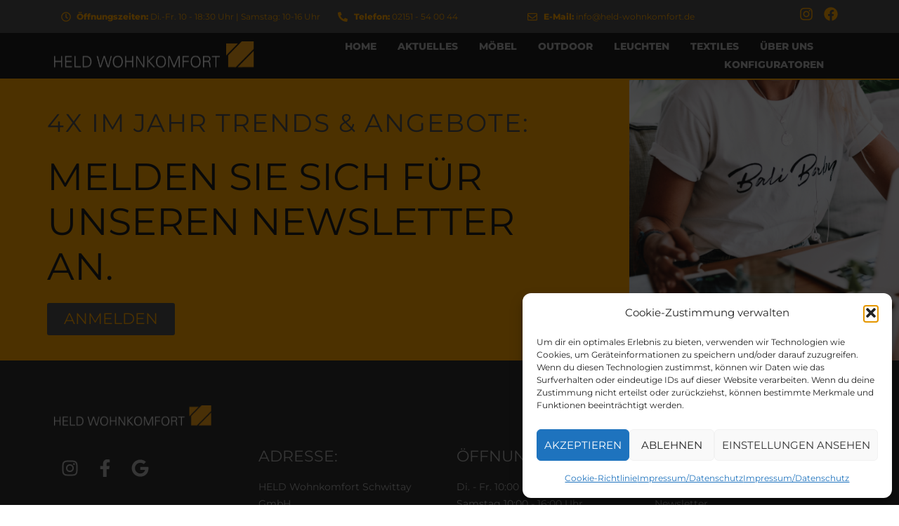

--- FILE ---
content_type: text/css
request_url: https://www.held-wohnkomfort.de/wp-content/uploads/elementor/css/post-311.css?ver=1767325339
body_size: 2737
content:
.elementor-kit-311{--e-global-color-primary:#FFA400;--e-global-color-secondary:#333333;--e-global-color-text:#3E3E3E;--e-global-color-accent:#47A7A6;--e-global-color-cae76af:#B5B5B5;--e-global-color-348b46b:#505050;--e-global-color-2396aa7:#303030;--e-global-color-03948dd:#1F1F1F;--e-global-color-617b1d17:#FFFFFF;--e-global-color-1edfdda:#6CB9B8;--e-global-color-1a0ed66f:#C8D2D7;--e-global-color-395b04f:#7F7F7F;--e-global-color-ce7da32:#00000080;--e-global-color-2546a28:#02010100;--e-global-typography-primary-font-family:"Montserrat";--e-global-typography-primary-font-size:28px;--e-global-typography-primary-font-weight:600;--e-global-typography-primary-text-transform:uppercase;--e-global-typography-primary-line-height:41px;--e-global-typography-primary-letter-spacing:1px;--e-global-typography-secondary-font-family:"Montserrat";--e-global-typography-secondary-font-size:36px;--e-global-typography-secondary-font-weight:400;--e-global-typography-secondary-text-transform:uppercase;--e-global-typography-secondary-line-height:49px;--e-global-typography-secondary-letter-spacing:2px;--e-global-typography-text-font-family:"Montserrat";--e-global-typography-text-font-size:14px;--e-global-typography-text-font-weight:400;--e-global-typography-text-text-transform:none;--e-global-typography-text-font-style:normal;--e-global-typography-text-line-height:24px;--e-global-typography-accent-font-family:"Montserrat";--e-global-typography-accent-font-size:12px;--e-global-typography-accent-font-weight:400;--e-global-typography-accent-text-transform:uppercase;--e-global-typography-accent-font-style:normal;--e-global-typography-accent-letter-spacing:0.5px;--e-global-typography-6fc81ff-font-family:"Montserrat";--e-global-typography-6fc81ff-font-size:54px;--e-global-typography-6fc81ff-font-weight:500;--e-global-typography-6fc81ff-text-transform:uppercase;--e-global-typography-6fc81ff-font-style:normal;--e-global-typography-6fc81ff-line-height:69px;--e-global-typography-6fc81ff-letter-spacing:2.4px;--e-global-typography-efb00b3-font-family:"Montserrat";--e-global-typography-efb00b3-font-size:14px;--e-global-typography-efb00b3-text-transform:capitalize;--e-global-typography-efb00b3-font-style:normal;--e-global-typography-efb00b3-line-height:24px;--e-global-typography-65290ab-font-family:"Montserrat";--e-global-typography-65290ab-font-size:18px;--e-global-typography-65290ab-font-weight:700;--e-global-typography-65290ab-text-transform:capitalize;--e-global-typography-65290ab-font-style:normal;--e-global-typography-65290ab-line-height:24px;--e-global-typography-09629db-font-family:"Montserrat";--e-global-typography-09629db-font-size:22px;--e-global-typography-09629db-font-weight:500;--e-global-typography-09629db-text-transform:uppercase;--e-global-typography-09629db-font-style:normal;--e-global-typography-09629db-line-height:22.8px;--e-global-typography-0d11bbe-font-family:"Montserrat";--e-global-typography-0d11bbe-font-size:12px;--e-global-typography-0d11bbe-font-weight:normal;--e-global-typography-0d11bbe-text-transform:none;--e-global-typography-0d11bbe-font-style:normal;--e-global-typography-0d11bbe-line-height:22px;--e-global-typography-0d11bbe-letter-spacing:0px;--e-global-typography-e11675c-font-family:"Montserrat";--e-global-typography-e11675c-font-size:70px;--e-global-typography-e11675c-font-weight:500;--e-global-typography-e11675c-text-transform:uppercase;--e-global-typography-e11675c-line-height:80px;--e-global-typography-3532d8e-font-family:"Montserrat";--e-global-typography-3532d8e-font-size:42px;--e-global-typography-3532d8e-font-weight:500;--e-global-typography-3532d8e-text-transform:uppercase;--e-global-typography-3532d8e-line-height:52px;--e-global-typography-5a45eff-font-family:"Montserrat";--e-global-typography-5a45eff-font-size:30px;--e-global-typography-5a45eff-font-weight:500;--e-global-typography-5a45eff-text-transform:uppercase;--e-global-typography-5a45eff-line-height:40px;--e-global-typography-1c2ef46-font-family:"Montserrat";--e-global-typography-1c2ef46-font-size:22px;--e-global-typography-1c2ef46-font-weight:700;--e-global-typography-1c2ef46-text-transform:uppercase;--e-global-typography-1c2ef46-line-height:32px;--e-global-typography-6667e12-font-family:"Montserrat";--e-global-typography-6667e12-font-size:20px;--e-global-typography-6667e12-font-weight:700;--e-global-typography-6667e12-text-transform:uppercase;--e-global-typography-6667e12-line-height:28px;--e-global-typography-afd1947-font-family:"Montserrat";--e-global-typography-afd1947-font-size:16px;--e-global-typography-afd1947-font-weight:700;--e-global-typography-afd1947-line-height:26px;--e-global-typography-b626f72-font-family:"Montserrat";--e-global-typography-b626f72-font-size:18px;--e-global-typography-b626f72-font-weight:300;--e-global-typography-b626f72-text-transform:none;--e-global-typography-b626f72-line-height:26px;color:var( --e-global-color-text );font-family:var( --e-global-typography-b626f72-font-family ), Sans-serif;font-size:var( --e-global-typography-b626f72-font-size );font-weight:var( --e-global-typography-b626f72-font-weight );text-transform:var( --e-global-typography-b626f72-text-transform );line-height:var( --e-global-typography-b626f72-line-height );}.elementor-kit-311 button,.elementor-kit-311 input[type="button"],.elementor-kit-311 input[type="submit"],.elementor-kit-311 .elementor-button{background-color:var( --e-global-color-348b46b );font-family:var( --e-global-typography-09629db-font-family ), Sans-serif;font-size:var( --e-global-typography-09629db-font-size );font-weight:var( --e-global-typography-09629db-font-weight );text-transform:var( --e-global-typography-09629db-text-transform );font-style:var( --e-global-typography-09629db-font-style );line-height:var( --e-global-typography-09629db-line-height );color:var( --e-global-color-primary );}.elementor-kit-311 button:hover,.elementor-kit-311 button:focus,.elementor-kit-311 input[type="button"]:hover,.elementor-kit-311 input[type="button"]:focus,.elementor-kit-311 input[type="submit"]:hover,.elementor-kit-311 input[type="submit"]:focus,.elementor-kit-311 .elementor-button:hover,.elementor-kit-311 .elementor-button:focus{background-color:var( --e-global-color-395b04f );color:var( --e-global-color-primary );}.elementor-kit-311 e-page-transition{background-color:#FFBC7D;}.elementor-kit-311 a{color:var( --e-global-color-primary );}.elementor-kit-311 h1{color:var( --e-global-color-cae76af );font-family:var( --e-global-typography-e11675c-font-family ), Sans-serif;font-size:var( --e-global-typography-e11675c-font-size );font-weight:var( --e-global-typography-e11675c-font-weight );text-transform:var( --e-global-typography-e11675c-text-transform );line-height:var( --e-global-typography-e11675c-line-height );}.elementor-kit-311 h2{color:var( --e-global-color-primary );font-family:var( --e-global-typography-3532d8e-font-family ), Sans-serif;font-size:var( --e-global-typography-3532d8e-font-size );font-weight:var( --e-global-typography-3532d8e-font-weight );text-transform:var( --e-global-typography-3532d8e-text-transform );line-height:var( --e-global-typography-3532d8e-line-height );}.elementor-kit-311 h3{color:var( --e-global-color-cae76af );font-family:var( --e-global-typography-5a45eff-font-family ), Sans-serif;font-size:var( --e-global-typography-5a45eff-font-size );font-weight:var( --e-global-typography-5a45eff-font-weight );text-transform:var( --e-global-typography-5a45eff-text-transform );line-height:var( --e-global-typography-5a45eff-line-height );}.elementor-kit-311 h4{color:var( --e-global-color-primary );font-family:var( --e-global-typography-1c2ef46-font-family ), Sans-serif;font-size:var( --e-global-typography-1c2ef46-font-size );font-weight:var( --e-global-typography-1c2ef46-font-weight );text-transform:var( --e-global-typography-1c2ef46-text-transform );line-height:var( --e-global-typography-1c2ef46-line-height );}.elementor-kit-311 h5{font-family:"Montserrat", Sans-serif;}.elementor-kit-311 h6{font-family:"Montserrat", Sans-serif;}.elementor-kit-311 label{text-transform:none;}.elementor-kit-311 input:not([type="button"]):not([type="submit"]),.elementor-kit-311 textarea,.elementor-kit-311 .elementor-field-textual{text-transform:none;transition:500ms;}.elementor-kit-311 input:focus:not([type="button"]):not([type="submit"]),.elementor-kit-311 textarea:focus,.elementor-kit-311 .elementor-field-textual:focus{border-style:solid;border-color:#47A7A6;}.elementor-section.elementor-section-boxed > .elementor-container{max-width:1140px;}.e-con{--container-max-width:1140px;}.elementor-widget:not(:last-child){margin-block-end:20px;}.elementor-element{--widgets-spacing:20px 20px;--widgets-spacing-row:20px;--widgets-spacing-column:20px;}{}h1.entry-title{display:var(--page-title-display);}.site-header .site-branding{flex-direction:column;align-items:stretch;}.site-header{padding-inline-end:0px;padding-inline-start:0px;}.site-footer .site-branding{flex-direction:column;align-items:stretch;}@media(max-width:1024px){.elementor-kit-311{--e-global-typography-primary-font-size:24px;--e-global-typography-primary-line-height:30px;--e-global-typography-secondary-font-size:32px;--e-global-typography-secondary-line-height:1.3em;--e-global-typography-text-font-size:13px;--e-global-typography-text-line-height:23px;--e-global-typography-6fc81ff-font-size:38px;--e-global-typography-6fc81ff-line-height:46px;--e-global-typography-6fc81ff-letter-spacing:2px;--e-global-typography-efb00b3-font-size:13px;--e-global-typography-efb00b3-line-height:23px;--e-global-typography-65290ab-font-size:16px;--e-global-typography-65290ab-line-height:23px;--e-global-typography-0d11bbe-font-size:11px;--e-global-typography-0d11bbe-line-height:20px;--e-global-typography-e11675c-font-size:50px;--e-global-typography-e11675c-line-height:60px;--e-global-typography-3532d8e-font-size:30px;--e-global-typography-3532d8e-line-height:40px;--e-global-typography-5a45eff-font-size:24px;--e-global-typography-5a45eff-line-height:34px;--e-global-typography-1c2ef46-font-size:20px;--e-global-typography-1c2ef46-line-height:30px;--e-global-typography-6667e12-font-size:18px;--e-global-typography-6667e12-line-height:28px;--e-global-typography-afd1947-font-size:15px;--e-global-typography-afd1947-line-height:25px;--e-global-typography-b626f72-font-size:16px;--e-global-typography-b626f72-line-height:26px;font-size:var( --e-global-typography-b626f72-font-size );line-height:var( --e-global-typography-b626f72-line-height );}.elementor-kit-311 h1{font-size:var( --e-global-typography-e11675c-font-size );line-height:var( --e-global-typography-e11675c-line-height );}.elementor-kit-311 h2{font-size:var( --e-global-typography-3532d8e-font-size );line-height:var( --e-global-typography-3532d8e-line-height );}.elementor-kit-311 h3{font-size:var( --e-global-typography-5a45eff-font-size );line-height:var( --e-global-typography-5a45eff-line-height );}.elementor-kit-311 h4{font-size:var( --e-global-typography-1c2ef46-font-size );line-height:var( --e-global-typography-1c2ef46-line-height );}.elementor-kit-311 button,.elementor-kit-311 input[type="button"],.elementor-kit-311 input[type="submit"],.elementor-kit-311 .elementor-button{font-size:var( --e-global-typography-09629db-font-size );line-height:var( --e-global-typography-09629db-line-height );}.elementor-section.elementor-section-boxed > .elementor-container{max-width:1024px;}.e-con{--container-max-width:1024px;}}@media(max-width:767px){.elementor-kit-311{--e-global-typography-secondary-font-size:26px;--e-global-typography-text-font-size:12px;--e-global-typography-text-line-height:22px;--e-global-typography-6fc81ff-font-size:32px;--e-global-typography-6fc81ff-line-height:38px;--e-global-typography-6fc81ff-letter-spacing:1.5px;--e-global-typography-efb00b3-font-size:12px;--e-global-typography-efb00b3-line-height:22px;--e-global-typography-65290ab-font-size:14px;--e-global-typography-65290ab-line-height:22px;--e-global-typography-e11675c-font-size:30px;--e-global-typography-e11675c-line-height:35px;--e-global-typography-3532d8e-font-size:20px;--e-global-typography-3532d8e-line-height:30px;--e-global-typography-5a45eff-font-size:18px;--e-global-typography-5a45eff-line-height:28px;--e-global-typography-1c2ef46-font-size:16px;--e-global-typography-1c2ef46-line-height:26px;--e-global-typography-6667e12-font-size:16px;--e-global-typography-6667e12-line-height:26px;--e-global-typography-afd1947-font-size:14px;--e-global-typography-afd1947-line-height:24px;--e-global-typography-b626f72-font-size:15px;--e-global-typography-b626f72-line-height:22px;font-size:var( --e-global-typography-b626f72-font-size );line-height:var( --e-global-typography-b626f72-line-height );}.elementor-kit-311 h1{font-size:var( --e-global-typography-e11675c-font-size );line-height:var( --e-global-typography-e11675c-line-height );}.elementor-kit-311 h2{font-size:var( --e-global-typography-3532d8e-font-size );line-height:var( --e-global-typography-3532d8e-line-height );}.elementor-kit-311 h3{font-size:var( --e-global-typography-5a45eff-font-size );line-height:var( --e-global-typography-5a45eff-line-height );}.elementor-kit-311 h4{font-size:var( --e-global-typography-1c2ef46-font-size );line-height:var( --e-global-typography-1c2ef46-line-height );}.elementor-kit-311 button,.elementor-kit-311 input[type="button"],.elementor-kit-311 input[type="submit"],.elementor-kit-311 .elementor-button{font-size:var( --e-global-typography-09629db-font-size );line-height:var( --e-global-typography-09629db-line-height );}.elementor-section.elementor-section-boxed > .elementor-container{max-width:767px;}.e-con{--container-max-width:767px;}}/* Start Custom Fonts CSS */@font-face {
	font-family: 'Montserrat';
	font-style: normal;
	font-weight: normal;
	font-display: auto;
	src: url('https://www.held-wohnkomfort.de/wp-content/uploads/2023/01/montserrat-v25-latin-regular.eot');
	src: url('https://www.held-wohnkomfort.de/wp-content/uploads/2023/01/montserrat-v25-latin-regular.eot?#iefix') format('embedded-opentype'),
		url('https://www.held-wohnkomfort.de/wp-content/uploads/2023/01/montserrat-v25-latin-regular.woff2') format('woff2'),
		url('https://www.held-wohnkomfort.de/wp-content/uploads/2023/01/montserrat-v25-latin-regular.woff') format('woff'),
		url('https://www.held-wohnkomfort.de/wp-content/uploads/2023/01/montserrat-v25-latin-regular.ttf') format('truetype'),
		url('https://www.held-wohnkomfort.de/wp-content/uploads/2023/01/montserrat-v25-latin-regular.svg#Montserrat') format('svg');
}
@font-face {
	font-family: 'Montserrat';
	font-style: italic;
	font-weight: normal;
	font-display: auto;
	src: url('https://www.held-wohnkomfort.de/wp-content/uploads/2023/01/montserrat-v25-latin-italic.eot');
	src: url('https://www.held-wohnkomfort.de/wp-content/uploads/2023/01/montserrat-v25-latin-italic.eot?#iefix') format('embedded-opentype'),
		url('https://www.held-wohnkomfort.de/wp-content/uploads/2023/01/montserrat-v25-latin-italic.woff2') format('woff2'),
		url('https://www.held-wohnkomfort.de/wp-content/uploads/2023/01/montserrat-v25-latin-italic.woff') format('woff'),
		url('https://www.held-wohnkomfort.de/wp-content/uploads/2023/01/montserrat-v25-latin-italic.ttf') format('truetype'),
		url('https://www.held-wohnkomfort.de/wp-content/uploads/2023/01/montserrat-v25-latin-italic.svg#Montserrat') format('svg');
}
@font-face {
	font-family: 'Montserrat';
	font-style: normal;
	font-weight: 600;
	font-display: auto;
	src: url('https://www.held-wohnkomfort.de/wp-content/uploads/2023/01/montserrat-v25-latin-600.eot');
	src: url('https://www.held-wohnkomfort.de/wp-content/uploads/2023/01/montserrat-v25-latin-600.eot?#iefix') format('embedded-opentype'),
		url('https://www.held-wohnkomfort.de/wp-content/uploads/2023/01/montserrat-v25-latin-600.woff2') format('woff2'),
		url('https://www.held-wohnkomfort.de/wp-content/uploads/2023/01/montserrat-v25-latin-600.woff') format('woff'),
		url('https://www.held-wohnkomfort.de/wp-content/uploads/2023/01/montserrat-v25-latin-600.ttf') format('truetype'),
		url('https://www.held-wohnkomfort.de/wp-content/uploads/2023/01/montserrat-v25-latin-600.svg#Montserrat') format('svg');
}
@font-face {
	font-family: 'Montserrat';
	font-style: italic;
	font-weight: 600;
	font-display: auto;
	src: url('https://www.held-wohnkomfort.de/wp-content/uploads/2023/01/montserrat-v25-latin-600italic.eot');
	src: url('https://www.held-wohnkomfort.de/wp-content/uploads/2023/01/montserrat-v25-latin-600italic.eot?#iefix') format('embedded-opentype'),
		url('https://www.held-wohnkomfort.de/wp-content/uploads/2023/01/montserrat-v25-latin-600italic.woff2') format('woff2'),
		url('https://www.held-wohnkomfort.de/wp-content/uploads/2023/01/montserrat-v25-latin-600italic.woff') format('woff'),
		url('https://www.held-wohnkomfort.de/wp-content/uploads/2023/01/montserrat-v25-latin-600italic.ttf') format('truetype'),
		url('https://www.held-wohnkomfort.de/wp-content/uploads/2023/01/montserrat-v25-latin-600italic.svg#Montserrat') format('svg');
}
@font-face {
	font-family: 'Montserrat';
	font-style: normal;
	font-weight: 800;
	font-display: auto;
	src: url('https://www.held-wohnkomfort.de/wp-content/uploads/2023/01/montserrat-v25-latin-800.eot');
	src: url('https://www.held-wohnkomfort.de/wp-content/uploads/2023/01/montserrat-v25-latin-800.eot?#iefix') format('embedded-opentype'),
		url('https://www.held-wohnkomfort.de/wp-content/uploads/2023/01/montserrat-v25-latin-800.woff2') format('woff2'),
		url('https://www.held-wohnkomfort.de/wp-content/uploads/2023/01/montserrat-v25-latin-800.woff') format('woff'),
		url('https://www.held-wohnkomfort.de/wp-content/uploads/2023/01/montserrat-v25-latin-800.ttf') format('truetype'),
		url('https://www.held-wohnkomfort.de/wp-content/uploads/2023/01/montserrat-v25-latin-800.svg#Montserrat') format('svg');
}
/* End Custom Fonts CSS */

--- FILE ---
content_type: text/css
request_url: https://www.held-wohnkomfort.de/wp-content/uploads/elementor/css/post-331.css?ver=1767325339
body_size: 2467
content:
.elementor-331 .elementor-element.elementor-element-aeb76d8 > .elementor-container > .elementor-column > .elementor-widget-wrap{align-content:center;align-items:center;}.elementor-331 .elementor-element.elementor-element-aeb76d8:not(.elementor-motion-effects-element-type-background), .elementor-331 .elementor-element.elementor-element-aeb76d8 > .elementor-motion-effects-container > .elementor-motion-effects-layer{background-color:var( --e-global-color-348b46b );}.elementor-331 .elementor-element.elementor-element-aeb76d8 > .elementor-container{min-height:5vh;}.elementor-331 .elementor-element.elementor-element-aeb76d8{border-style:solid;border-width:0px 0px 0px 0px;border-color:var( --e-global-color-primary );transition:background 0.3s, border 0.3s, border-radius 0.3s, box-shadow 0.3s;padding:0% 6% 0% 6%;}.elementor-331 .elementor-element.elementor-element-aeb76d8, .elementor-331 .elementor-element.elementor-element-aeb76d8 > .elementor-background-overlay{border-radius:0px 0px 0px 0px;}.elementor-331 .elementor-element.elementor-element-aeb76d8 > .elementor-background-overlay{transition:background 0.3s, border-radius 0.3s, opacity 0.3s;}.elementor-331 .elementor-element.elementor-element-7d7e7a6 > .elementor-element-populated{padding:0px 0px 0px 0px;}.elementor-331 .elementor-element.elementor-element-49cfaa8 > .elementor-container > .elementor-column > .elementor-widget-wrap{align-content:center;align-items:center;}.elementor-331 .elementor-element.elementor-element-7d08eb6 .elementor-icon-list-icon i{color:var( --e-global-color-primary );transition:color 0.3s;}.elementor-331 .elementor-element.elementor-element-7d08eb6 .elementor-icon-list-icon svg{fill:var( --e-global-color-primary );transition:fill 0.3s;}.elementor-331 .elementor-element.elementor-element-7d08eb6{--e-icon-list-icon-size:14px;--icon-vertical-offset:0px;}.elementor-331 .elementor-element.elementor-element-7d08eb6 .elementor-icon-list-item > .elementor-icon-list-text, .elementor-331 .elementor-element.elementor-element-7d08eb6 .elementor-icon-list-item > a{font-family:"Montserrat", Sans-serif;font-size:12px;font-weight:400;text-transform:none;font-style:normal;line-height:14px;}.elementor-331 .elementor-element.elementor-element-7d08eb6 .elementor-icon-list-text{color:var( --e-global-color-primary );transition:color 0.3s;}.elementor-331 .elementor-element.elementor-element-707eea8 .elementor-icon-list-icon i{color:var( --e-global-color-primary );transition:color 0.3s;}.elementor-331 .elementor-element.elementor-element-707eea8 .elementor-icon-list-icon svg{fill:var( --e-global-color-primary );transition:fill 0.3s;}.elementor-331 .elementor-element.elementor-element-707eea8{--e-icon-list-icon-size:14px;--icon-vertical-offset:0px;}.elementor-331 .elementor-element.elementor-element-707eea8 .elementor-icon-list-item > .elementor-icon-list-text, .elementor-331 .elementor-element.elementor-element-707eea8 .elementor-icon-list-item > a{font-family:"Montserrat", Sans-serif;font-size:12px;font-weight:400;text-transform:none;font-style:normal;line-height:14px;}.elementor-331 .elementor-element.elementor-element-707eea8 .elementor-icon-list-text{color:var( --e-global-color-primary );transition:color 0.3s;}.elementor-331 .elementor-element.elementor-element-bb7a5c0 .elementor-icon-list-icon i{color:var( --e-global-color-primary );transition:color 0.3s;}.elementor-331 .elementor-element.elementor-element-bb7a5c0 .elementor-icon-list-icon svg{fill:var( --e-global-color-primary );transition:fill 0.3s;}.elementor-331 .elementor-element.elementor-element-bb7a5c0{--e-icon-list-icon-size:14px;--icon-vertical-offset:0px;}.elementor-331 .elementor-element.elementor-element-bb7a5c0 .elementor-icon-list-item > .elementor-icon-list-text, .elementor-331 .elementor-element.elementor-element-bb7a5c0 .elementor-icon-list-item > a{font-family:"Montserrat", Sans-serif;font-size:12px;font-weight:400;text-transform:none;font-style:normal;line-height:14px;}.elementor-331 .elementor-element.elementor-element-bb7a5c0 .elementor-icon-list-text{color:var( --e-global-color-primary );transition:color 0.3s;}.elementor-331 .elementor-element.elementor-element-2049a2e{--grid-template-columns:repeat(0, auto);--icon-size:20px;--grid-column-gap:10px;--grid-row-gap:0px;}.elementor-331 .elementor-element.elementor-element-2049a2e .elementor-widget-container{text-align:right;}.elementor-331 .elementor-element.elementor-element-2049a2e .elementor-social-icon{background-color:var( --e-global-color-2546a28 );--icon-padding:0em;}.elementor-331 .elementor-element.elementor-element-2049a2e .elementor-social-icon i{color:var( --e-global-color-primary );}.elementor-331 .elementor-element.elementor-element-2049a2e .elementor-social-icon svg{fill:var( --e-global-color-primary );}.elementor-331 .elementor-element.elementor-element-07eda95 > .elementor-container > .elementor-column > .elementor-widget-wrap{align-content:center;align-items:center;}.elementor-331 .elementor-element.elementor-element-07eda95:not(.elementor-motion-effects-element-type-background), .elementor-331 .elementor-element.elementor-element-07eda95 > .elementor-motion-effects-container > .elementor-motion-effects-layer{background-color:var( --e-global-color-03948dd );}.elementor-331 .elementor-element.elementor-element-07eda95 > .elementor-container{min-height:9vh;}.elementor-331 .elementor-element.elementor-element-07eda95{border-style:solid;border-width:0px 0px 2px 0px;border-color:var( --e-global-color-primary );transition:background 0.3s, border 0.3s, border-radius 0.3s, box-shadow 0.3s;padding:0% 6% 0% 6%;}.elementor-331 .elementor-element.elementor-element-07eda95, .elementor-331 .elementor-element.elementor-element-07eda95 > .elementor-background-overlay{border-radius:0px 0px 0px 0px;}.elementor-331 .elementor-element.elementor-element-07eda95 > .elementor-background-overlay{transition:background 0.3s, border-radius 0.3s, opacity 0.3s;}.elementor-331 .elementor-element.elementor-element-a8330f9{width:auto;max-width:auto;}.elementor-331 .elementor-element.elementor-element-a8330f9 img{width:300px;}.elementor-331 .elementor-element.elementor-element-7759d85.elementor-column > .elementor-widget-wrap{justify-content:flex-end;}.elementor-331 .elementor-element.elementor-element-22e7e46{width:auto;max-width:auto;--e-nav-menu-horizontal-menu-item-margin:calc( 30px / 2 );--nav-menu-icon-size:18px;}.elementor-331 .elementor-element.elementor-element-22e7e46 > .elementor-widget-container{padding:0px 30px 0px 0px;}.elementor-331 .elementor-element.elementor-element-22e7e46 .elementor-menu-toggle{margin-left:auto;background-color:var( --e-global-color-2546a28 );border-width:0px;}.elementor-331 .elementor-element.elementor-element-22e7e46 .elementor-nav-menu .elementor-item{font-family:"Montserrat", Sans-serif;font-size:14px;font-weight:700;text-transform:uppercase;font-style:normal;line-height:24px;}.elementor-331 .elementor-element.elementor-element-22e7e46 .elementor-nav-menu--main .elementor-item{color:var( --e-global-color-cae76af );fill:var( --e-global-color-cae76af );padding-left:0px;padding-right:0px;padding-top:1px;padding-bottom:1px;}.elementor-331 .elementor-element.elementor-element-22e7e46 .elementor-nav-menu--main .elementor-item:hover,
					.elementor-331 .elementor-element.elementor-element-22e7e46 .elementor-nav-menu--main .elementor-item.elementor-item-active,
					.elementor-331 .elementor-element.elementor-element-22e7e46 .elementor-nav-menu--main .elementor-item.highlighted,
					.elementor-331 .elementor-element.elementor-element-22e7e46 .elementor-nav-menu--main .elementor-item:focus{color:var( --e-global-color-primary );fill:var( --e-global-color-primary );}.elementor-331 .elementor-element.elementor-element-22e7e46 .elementor-nav-menu--main:not(.e--pointer-framed) .elementor-item:before,
					.elementor-331 .elementor-element.elementor-element-22e7e46 .elementor-nav-menu--main:not(.e--pointer-framed) .elementor-item:after{background-color:var( --e-global-color-primary );}.elementor-331 .elementor-element.elementor-element-22e7e46 .e--pointer-framed .elementor-item:before,
					.elementor-331 .elementor-element.elementor-element-22e7e46 .e--pointer-framed .elementor-item:after{border-color:var( --e-global-color-primary );}.elementor-331 .elementor-element.elementor-element-22e7e46 .elementor-nav-menu--main .elementor-item.elementor-item-active{color:var( --e-global-color-primary );}.elementor-331 .elementor-element.elementor-element-22e7e46 .elementor-nav-menu--main:not(.e--pointer-framed) .elementor-item.elementor-item-active:before,
					.elementor-331 .elementor-element.elementor-element-22e7e46 .elementor-nav-menu--main:not(.e--pointer-framed) .elementor-item.elementor-item-active:after{background-color:var( --e-global-color-primary );}.elementor-331 .elementor-element.elementor-element-22e7e46 .e--pointer-framed .elementor-item.elementor-item-active:before,
					.elementor-331 .elementor-element.elementor-element-22e7e46 .e--pointer-framed .elementor-item.elementor-item-active:after{border-color:var( --e-global-color-primary );}.elementor-331 .elementor-element.elementor-element-22e7e46 .e--pointer-framed .elementor-item:before{border-width:1px;}.elementor-331 .elementor-element.elementor-element-22e7e46 .e--pointer-framed.e--animation-draw .elementor-item:before{border-width:0 0 1px 1px;}.elementor-331 .elementor-element.elementor-element-22e7e46 .e--pointer-framed.e--animation-draw .elementor-item:after{border-width:1px 1px 0 0;}.elementor-331 .elementor-element.elementor-element-22e7e46 .e--pointer-framed.e--animation-corners .elementor-item:before{border-width:1px 0 0 1px;}.elementor-331 .elementor-element.elementor-element-22e7e46 .e--pointer-framed.e--animation-corners .elementor-item:after{border-width:0 1px 1px 0;}.elementor-331 .elementor-element.elementor-element-22e7e46 .e--pointer-underline .elementor-item:after,
					 .elementor-331 .elementor-element.elementor-element-22e7e46 .e--pointer-overline .elementor-item:before,
					 .elementor-331 .elementor-element.elementor-element-22e7e46 .e--pointer-double-line .elementor-item:before,
					 .elementor-331 .elementor-element.elementor-element-22e7e46 .e--pointer-double-line .elementor-item:after{height:1px;}.elementor-331 .elementor-element.elementor-element-22e7e46 .elementor-nav-menu--main:not(.elementor-nav-menu--layout-horizontal) .elementor-nav-menu > li:not(:last-child){margin-bottom:30px;}.elementor-331 .elementor-element.elementor-element-22e7e46 .elementor-nav-menu--dropdown a, .elementor-331 .elementor-element.elementor-element-22e7e46 .elementor-menu-toggle{color:var( --e-global-color-primary );fill:var( --e-global-color-primary );}.elementor-331 .elementor-element.elementor-element-22e7e46 .elementor-nav-menu--dropdown{background-color:var( --e-global-color-03948dd );}.elementor-331 .elementor-element.elementor-element-22e7e46 .elementor-nav-menu--dropdown a:hover,
					.elementor-331 .elementor-element.elementor-element-22e7e46 .elementor-nav-menu--dropdown a:focus,
					.elementor-331 .elementor-element.elementor-element-22e7e46 .elementor-nav-menu--dropdown a.elementor-item-active,
					.elementor-331 .elementor-element.elementor-element-22e7e46 .elementor-nav-menu--dropdown a.highlighted,
					.elementor-331 .elementor-element.elementor-element-22e7e46 .elementor-menu-toggle:hover,
					.elementor-331 .elementor-element.elementor-element-22e7e46 .elementor-menu-toggle:focus{color:var( --e-global-color-617b1d17 );}.elementor-331 .elementor-element.elementor-element-22e7e46 .elementor-nav-menu--dropdown a:hover,
					.elementor-331 .elementor-element.elementor-element-22e7e46 .elementor-nav-menu--dropdown a:focus,
					.elementor-331 .elementor-element.elementor-element-22e7e46 .elementor-nav-menu--dropdown a.elementor-item-active,
					.elementor-331 .elementor-element.elementor-element-22e7e46 .elementor-nav-menu--dropdown a.highlighted{background-color:var( --e-global-color-primary );}.elementor-331 .elementor-element.elementor-element-22e7e46 .elementor-nav-menu--dropdown .elementor-item, .elementor-331 .elementor-element.elementor-element-22e7e46 .elementor-nav-menu--dropdown  .elementor-sub-item{font-family:var( --e-global-typography-6667e12-font-family ), Sans-serif;font-size:var( --e-global-typography-6667e12-font-size );font-weight:var( --e-global-typography-6667e12-font-weight );text-transform:var( --e-global-typography-6667e12-text-transform );}.elementor-331 .elementor-element.elementor-element-22e7e46 .elementor-nav-menu--dropdown li:not(:last-child){border-style:solid;border-color:var( --e-global-color-2396aa7 );border-bottom-width:1px;}.elementor-331 .elementor-element.elementor-element-22e7e46 div.elementor-menu-toggle{color:var( --e-global-color-text );}.elementor-331 .elementor-element.elementor-element-22e7e46 div.elementor-menu-toggle svg{fill:var( --e-global-color-text );}.elementor-331 .elementor-element.elementor-element-22e7e46 div.elementor-menu-toggle:hover, .elementor-331 .elementor-element.elementor-element-22e7e46 div.elementor-menu-toggle:focus{color:var( --e-global-color-primary );}.elementor-331 .elementor-element.elementor-element-22e7e46 div.elementor-menu-toggle:hover svg, .elementor-331 .elementor-element.elementor-element-22e7e46 div.elementor-menu-toggle:focus svg{fill:var( --e-global-color-primary );}.elementor-theme-builder-content-area{height:400px;}.elementor-location-header:before, .elementor-location-footer:before{content:"";display:table;clear:both;}@media(max-width:1024px){.elementor-331 .elementor-element.elementor-element-aeb76d8{padding:0% 4% 0% 4%;}.elementor-331 .elementor-element.elementor-element-7d08eb6 .elementor-icon-list-item > .elementor-icon-list-text, .elementor-331 .elementor-element.elementor-element-7d08eb6 .elementor-icon-list-item > a{font-size:13px;line-height:23px;}.elementor-331 .elementor-element.elementor-element-707eea8 .elementor-icon-list-item > .elementor-icon-list-text, .elementor-331 .elementor-element.elementor-element-707eea8 .elementor-icon-list-item > a{font-size:13px;line-height:23px;}.elementor-331 .elementor-element.elementor-element-bb7a5c0 .elementor-icon-list-item > .elementor-icon-list-text, .elementor-331 .elementor-element.elementor-element-bb7a5c0 .elementor-icon-list-item > a{font-size:13px;line-height:23px;}.elementor-331 .elementor-element.elementor-element-07eda95{padding:0% 4% 0% 4%;}.elementor-331 .elementor-element.elementor-element-a8330f9 img{width:100%;height:30px;}.elementor-331 .elementor-element.elementor-element-22e7e46 .elementor-nav-menu .elementor-item{font-size:13px;line-height:23px;}.elementor-331 .elementor-element.elementor-element-22e7e46{--e-nav-menu-horizontal-menu-item-margin:calc( 18px / 2 );--nav-menu-icon-size:30px;}.elementor-331 .elementor-element.elementor-element-22e7e46 .elementor-nav-menu--main:not(.elementor-nav-menu--layout-horizontal) .elementor-nav-menu > li:not(:last-child){margin-bottom:18px;}.elementor-331 .elementor-element.elementor-element-22e7e46 .elementor-nav-menu--dropdown .elementor-item, .elementor-331 .elementor-element.elementor-element-22e7e46 .elementor-nav-menu--dropdown  .elementor-sub-item{font-size:var( --e-global-typography-6667e12-font-size );}.elementor-331 .elementor-element.elementor-element-22e7e46 .elementor-nav-menu--dropdown a{padding-top:20px;padding-bottom:20px;}}@media(max-width:767px){.elementor-331 .elementor-element.elementor-element-aeb76d8{padding:0% 8% 0% 8%;}.elementor-331 .elementor-element.elementor-element-7d7e7a6{width:80%;}.elementor-331 .elementor-element.elementor-element-7d08eb6 .elementor-icon-list-item > .elementor-icon-list-text, .elementor-331 .elementor-element.elementor-element-7d08eb6 .elementor-icon-list-item > a{font-size:12px;line-height:22px;}.elementor-331 .elementor-element.elementor-element-707eea8 .elementor-icon-list-item > .elementor-icon-list-text, .elementor-331 .elementor-element.elementor-element-707eea8 .elementor-icon-list-item > a{font-size:12px;line-height:22px;}.elementor-331 .elementor-element.elementor-element-bb7a5c0 .elementor-icon-list-item > .elementor-icon-list-text, .elementor-331 .elementor-element.elementor-element-bb7a5c0 .elementor-icon-list-item > a{font-size:12px;line-height:22px;}.elementor-331 .elementor-element.elementor-element-07eda95{padding:0% 4% 0% 4%;}.elementor-331 .elementor-element.elementor-element-9798fca{width:80%;}.elementor-331 .elementor-element.elementor-element-a8330f9 img{width:100%;height:26px;}.elementor-331 .elementor-element.elementor-element-7759d85{width:20%;}.elementor-331 .elementor-element.elementor-element-22e7e46 > .elementor-widget-container{margin:0px -5px 0px 0px;padding:0px 0px 0px 0px;}.elementor-331 .elementor-element.elementor-element-22e7e46 .elementor-nav-menu .elementor-item{font-size:12px;line-height:22px;}.elementor-331 .elementor-element.elementor-element-22e7e46 .elementor-nav-menu--dropdown .elementor-item, .elementor-331 .elementor-element.elementor-element-22e7e46 .elementor-nav-menu--dropdown  .elementor-sub-item{font-size:var( --e-global-typography-6667e12-font-size );}.elementor-331 .elementor-element.elementor-element-22e7e46 .elementor-nav-menu--dropdown a{padding-top:16px;padding-bottom:16px;}.elementor-331 .elementor-element.elementor-element-22e7e46 .elementor-nav-menu--main > .elementor-nav-menu > li > .elementor-nav-menu--dropdown, .elementor-331 .elementor-element.elementor-element-22e7e46 .elementor-nav-menu__container.elementor-nav-menu--dropdown{margin-top:17px !important;}.elementor-331 .elementor-element.elementor-element-22e7e46 .elementor-menu-toggle{border-width:0px;border-radius:0px;}}@media(min-width:768px){.elementor-331 .elementor-element.elementor-element-7d7e7a6{width:100%;}.elementor-331 .elementor-element.elementor-element-8414db5{width:35%;}.elementor-331 .elementor-element.elementor-element-40cbb75{width:24%;}.elementor-331 .elementor-element.elementor-element-9bcabd1{width:31%;}.elementor-331 .elementor-element.elementor-element-eef89c0{width:10%;}.elementor-331 .elementor-element.elementor-element-9798fca{width:28%;}.elementor-331 .elementor-element.elementor-element-7759d85{width:72%;}}@media(max-width:1024px) and (min-width:768px){.elementor-331 .elementor-element.elementor-element-7d7e7a6{width:36%;}.elementor-331 .elementor-element.elementor-element-9798fca{width:36%;}.elementor-331 .elementor-element.elementor-element-7759d85{width:64%;}}

--- FILE ---
content_type: text/css
request_url: https://www.held-wohnkomfort.de/wp-content/uploads/elementor/css/post-327.css?ver=1767325339
body_size: 2887
content:
.elementor-327 .elementor-element.elementor-element-7cea9693:not(.elementor-motion-effects-element-type-background), .elementor-327 .elementor-element.elementor-element-7cea9693 > .elementor-motion-effects-container > .elementor-motion-effects-layer{background-color:var( --e-global-color-2546a28 );}.elementor-327 .elementor-element.elementor-element-7cea9693{transition:background 0.3s, border 0.3s, border-radius 0.3s, box-shadow 0.3s;padding:0% 0% 0% 0%;}.elementor-327 .elementor-element.elementor-element-7cea9693 > .elementor-background-overlay{transition:background 0.3s, border-radius 0.3s, opacity 0.3s;}.elementor-327 .elementor-element.elementor-element-16611a1e:not(.elementor-motion-effects-element-type-background) > .elementor-widget-wrap, .elementor-327 .elementor-element.elementor-element-16611a1e > .elementor-widget-wrap > .elementor-motion-effects-container > .elementor-motion-effects-layer{background-color:var( --e-global-color-primary );}.elementor-327 .elementor-element.elementor-element-16611a1e > .elementor-element-populated{transition:background 0.3s, border 0.3s, border-radius 0.3s, box-shadow 0.3s;margin:0px 0px 0px 0px;--e-column-margin-right:0px;--e-column-margin-left:0px;padding:0% 10% 0% 7.5%;}.elementor-327 .elementor-element.elementor-element-16611a1e > .elementor-element-populated > .elementor-background-overlay{transition:background 0.3s, border-radius 0.3s, opacity 0.3s;}.elementor-327 .elementor-element.elementor-element-649f957 > .elementor-widget-container{margin:5% 0% 0% 0%;}.elementor-327 .elementor-element.elementor-element-649f957 .elementor-heading-title{font-family:"Montserrat", Sans-serif;font-size:36px;font-weight:400;text-transform:uppercase;line-height:49px;letter-spacing:2px;color:var( --e-global-color-348b46b );}.elementor-327 .elementor-element.elementor-element-15034b07 > .elementor-widget-container{padding:0% 0% 0% 0%;}.elementor-327 .elementor-element.elementor-element-15034b07{text-align:left;}.elementor-327 .elementor-element.elementor-element-15034b07 .elementor-heading-title{font-family:"Montserrat", Sans-serif;font-size:3em;font-weight:300;text-transform:uppercase;line-height:1.2em;color:var( --e-global-color-03948dd );}.elementor-327 .elementor-element.elementor-element-b3a79a7:not(.elementor-motion-effects-element-type-background) > .elementor-widget-wrap, .elementor-327 .elementor-element.elementor-element-b3a79a7 > .elementor-widget-wrap > .elementor-motion-effects-container > .elementor-motion-effects-layer{background-color:var( --e-global-color-primary );background-image:url("https://www.held-wohnkomfort.de/wp-content/uploads/2023/02/content-pixie-PSie8BkuB0w-unsplash.jpg");background-repeat:no-repeat;background-size:cover;}.elementor-327 .elementor-element.elementor-element-b3a79a7 > .elementor-widget-wrap > .elementor-widget:not(.elementor-widget__width-auto):not(.elementor-widget__width-initial):not(:last-child):not(.elementor-absolute){margin-bottom:0px;}.elementor-327 .elementor-element.elementor-element-b3a79a7 > .elementor-element-populated{transition:background 0.3s, border 0.3s, border-radius 0.3s, box-shadow 0.3s;margin:0px 0px 0px 0px;--e-column-margin-right:0px;--e-column-margin-left:0px;padding:0% 10% 0% 10%;}.elementor-327 .elementor-element.elementor-element-b3a79a7 > .elementor-element-populated > .elementor-background-overlay{transition:background 0.3s, border-radius 0.3s, opacity 0.3s;}.elementor-327 .elementor-element.elementor-element-d84cd9b{--spacer-size:400px;}.elementor-327 .elementor-element.elementor-element-d28c773:not(.elementor-motion-effects-element-type-background), .elementor-327 .elementor-element.elementor-element-d28c773 > .elementor-motion-effects-container > .elementor-motion-effects-layer{background-color:var( --e-global-color-2396aa7 );}.elementor-327 .elementor-element.elementor-element-d28c773{transition:background 0.3s, border 0.3s, border-radius 0.3s, box-shadow 0.3s;padding:5% 6% 2% 6%;}.elementor-327 .elementor-element.elementor-element-d28c773 > .elementor-background-overlay{transition:background 0.3s, border-radius 0.3s, opacity 0.3s;}.elementor-327 .elementor-element.elementor-element-a328aa7{text-align:left;}.elementor-327 .elementor-element.elementor-element-50c5a181{--grid-template-columns:repeat(0, auto);--icon-size:25px;--grid-column-gap:20px;--grid-row-gap:0px;}.elementor-327 .elementor-element.elementor-element-50c5a181 .elementor-widget-container{text-align:left;}.elementor-327 .elementor-element.elementor-element-50c5a181 > .elementor-widget-container{padding:15px 0px 0px 0px;}.elementor-327 .elementor-element.elementor-element-50c5a181 .elementor-social-icon{background-color:var( --e-global-color-2546a28 );--icon-padding:0em;}.elementor-327 .elementor-element.elementor-element-50c5a181 .elementor-social-icon i{color:var( --e-global-color-cae76af );}.elementor-327 .elementor-element.elementor-element-50c5a181 .elementor-social-icon svg{fill:var( --e-global-color-cae76af );}.elementor-327 .elementor-element.elementor-element-50c5a181 .elementor-social-icon:hover{background-color:var( --e-global-color-2546a28 );}.elementor-327 .elementor-element.elementor-element-50c5a181 .elementor-social-icon:hover i{color:var( --e-global-color-primary );}.elementor-327 .elementor-element.elementor-element-50c5a181 .elementor-social-icon:hover svg{fill:var( --e-global-color-primary );}.elementor-327 .elementor-element.elementor-element-250bdfc > .elementor-widget-container{padding:0% 0% 0% 0%;}.elementor-327 .elementor-element.elementor-element-250bdfc{text-align:left;}.elementor-327 .elementor-element.elementor-element-250bdfc .elementor-heading-title{font-family:var( --e-global-typography-09629db-font-family ), Sans-serif;font-size:var( --e-global-typography-09629db-font-size );font-weight:var( --e-global-typography-09629db-font-weight );text-transform:var( --e-global-typography-09629db-text-transform );font-style:var( --e-global-typography-09629db-font-style );line-height:var( --e-global-typography-09629db-line-height );color:var( --e-global-color-cae76af );}.elementor-327 .elementor-element.elementor-element-7943fcb .elementor-icon-list-icon i{transition:color 0.3s;}.elementor-327 .elementor-element.elementor-element-7943fcb .elementor-icon-list-icon svg{transition:fill 0.3s;}.elementor-327 .elementor-element.elementor-element-7943fcb{--e-icon-list-icon-size:14px;--icon-vertical-offset:0px;}.elementor-327 .elementor-element.elementor-element-7943fcb .elementor-icon-list-item > .elementor-icon-list-text, .elementor-327 .elementor-element.elementor-element-7943fcb .elementor-icon-list-item > a{font-family:var( --e-global-typography-text-font-family ), Sans-serif;font-size:var( --e-global-typography-text-font-size );font-weight:var( --e-global-typography-text-font-weight );text-transform:var( --e-global-typography-text-text-transform );font-style:var( --e-global-typography-text-font-style );line-height:var( --e-global-typography-text-line-height );}.elementor-327 .elementor-element.elementor-element-7943fcb .elementor-icon-list-text{color:var( --e-global-color-cae76af );transition:color 0.3s;}.elementor-327 .elementor-element.elementor-element-eaf4852 > .elementor-widget-container{padding:0% 0% 0% 0%;}.elementor-327 .elementor-element.elementor-element-eaf4852{text-align:left;}.elementor-327 .elementor-element.elementor-element-eaf4852 .elementor-heading-title{font-family:var( --e-global-typography-09629db-font-family ), Sans-serif;font-size:var( --e-global-typography-09629db-font-size );font-weight:var( --e-global-typography-09629db-font-weight );text-transform:var( --e-global-typography-09629db-text-transform );font-style:var( --e-global-typography-09629db-font-style );line-height:var( --e-global-typography-09629db-line-height );color:var( --e-global-color-cae76af );}.elementor-327 .elementor-element.elementor-element-372024a .elementor-icon-list-icon i{transition:color 0.3s;}.elementor-327 .elementor-element.elementor-element-372024a .elementor-icon-list-icon svg{transition:fill 0.3s;}.elementor-327 .elementor-element.elementor-element-372024a{--e-icon-list-icon-size:14px;--icon-vertical-offset:0px;}.elementor-327 .elementor-element.elementor-element-372024a .elementor-icon-list-item > .elementor-icon-list-text, .elementor-327 .elementor-element.elementor-element-372024a .elementor-icon-list-item > a{font-family:var( --e-global-typography-text-font-family ), Sans-serif;font-size:var( --e-global-typography-text-font-size );font-weight:var( --e-global-typography-text-font-weight );text-transform:var( --e-global-typography-text-text-transform );font-style:var( --e-global-typography-text-font-style );line-height:var( --e-global-typography-text-line-height );}.elementor-327 .elementor-element.elementor-element-372024a .elementor-icon-list-text{color:var( --e-global-color-cae76af );transition:color 0.3s;}.elementor-327 .elementor-element.elementor-element-3f4e0dc > .elementor-widget-container{padding:0% 0% 0% 0%;}.elementor-327 .elementor-element.elementor-element-3f4e0dc{text-align:left;}.elementor-327 .elementor-element.elementor-element-3f4e0dc .elementor-heading-title{font-family:var( --e-global-typography-09629db-font-family ), Sans-serif;font-size:var( --e-global-typography-09629db-font-size );font-weight:var( --e-global-typography-09629db-font-weight );text-transform:var( --e-global-typography-09629db-text-transform );font-style:var( --e-global-typography-09629db-font-style );line-height:var( --e-global-typography-09629db-line-height );color:var( --e-global-color-cae76af );}.elementor-327 .elementor-element.elementor-element-853d351 .elementor-icon-list-icon i{transition:color 0.3s;}.elementor-327 .elementor-element.elementor-element-853d351 .elementor-icon-list-icon svg{transition:fill 0.3s;}.elementor-327 .elementor-element.elementor-element-853d351{--e-icon-list-icon-size:14px;--icon-vertical-offset:0px;}.elementor-327 .elementor-element.elementor-element-853d351 .elementor-icon-list-item > .elementor-icon-list-text, .elementor-327 .elementor-element.elementor-element-853d351 .elementor-icon-list-item > a{font-family:var( --e-global-typography-text-font-family ), Sans-serif;font-size:var( --e-global-typography-text-font-size );font-weight:var( --e-global-typography-text-font-weight );text-transform:var( --e-global-typography-text-text-transform );font-style:var( --e-global-typography-text-font-style );line-height:var( --e-global-typography-text-line-height );}.elementor-327 .elementor-element.elementor-element-853d351 .elementor-icon-list-text{color:var( --e-global-color-cae76af );transition:color 0.3s;}.elementor-327 .elementor-element.elementor-element-5c8f961 > .elementor-widget-container{padding:0% 0% 0% 0%;}.elementor-327 .elementor-element.elementor-element-5c8f961{text-align:left;}.elementor-327 .elementor-element.elementor-element-5c8f961 .elementor-heading-title{font-family:var( --e-global-typography-09629db-font-family ), Sans-serif;font-size:var( --e-global-typography-09629db-font-size );font-weight:var( --e-global-typography-09629db-font-weight );text-transform:var( --e-global-typography-09629db-text-transform );font-style:var( --e-global-typography-09629db-font-style );line-height:var( --e-global-typography-09629db-line-height );color:var( --e-global-color-cae76af );}.elementor-327 .elementor-element.elementor-element-426083b .elementor-icon-list-icon i{transition:color 0.3s;}.elementor-327 .elementor-element.elementor-element-426083b .elementor-icon-list-icon svg{transition:fill 0.3s;}.elementor-327 .elementor-element.elementor-element-426083b{--e-icon-list-icon-size:14px;--icon-vertical-offset:0px;}.elementor-327 .elementor-element.elementor-element-426083b .elementor-icon-list-item > .elementor-icon-list-text, .elementor-327 .elementor-element.elementor-element-426083b .elementor-icon-list-item > a{font-family:var( --e-global-typography-text-font-family ), Sans-serif;font-size:var( --e-global-typography-text-font-size );font-weight:var( --e-global-typography-text-font-weight );text-transform:var( --e-global-typography-text-text-transform );font-style:var( --e-global-typography-text-font-style );line-height:var( --e-global-typography-text-line-height );}.elementor-327 .elementor-element.elementor-element-426083b .elementor-icon-list-text{color:var( --e-global-color-cae76af );transition:color 0.3s;}.elementor-327 .elementor-element.elementor-element-4efbbd9d:not(.elementor-motion-effects-element-type-background), .elementor-327 .elementor-element.elementor-element-4efbbd9d > .elementor-motion-effects-container > .elementor-motion-effects-layer{background-color:var( --e-global-color-2396aa7 );}.elementor-327 .elementor-element.elementor-element-4efbbd9d{transition:background 0.3s, border 0.3s, border-radius 0.3s, box-shadow 0.3s;padding:0% 6% 2% 6%;}.elementor-327 .elementor-element.elementor-element-4efbbd9d > .elementor-background-overlay{transition:background 0.3s, border-radius 0.3s, opacity 0.3s;}.elementor-327 .elementor-element.elementor-element-57f5756b{text-align:center;}.elementor-327 .elementor-element.elementor-element-57f5756b .elementor-heading-title{font-family:var( --e-global-typography-0d11bbe-font-family ), Sans-serif;font-size:var( --e-global-typography-0d11bbe-font-size );font-weight:var( --e-global-typography-0d11bbe-font-weight );text-transform:var( --e-global-typography-0d11bbe-text-transform );font-style:var( --e-global-typography-0d11bbe-font-style );line-height:var( --e-global-typography-0d11bbe-line-height );letter-spacing:var( --e-global-typography-0d11bbe-letter-spacing );color:var( --e-global-color-cae76af );}.elementor-theme-builder-content-area{height:400px;}.elementor-location-header:before, .elementor-location-footer:before{content:"";display:table;clear:both;}@media(min-width:768px){.elementor-327 .elementor-element.elementor-element-16611a1e{width:70%;}.elementor-327 .elementor-element.elementor-element-b3a79a7{width:30%;}}@media(max-width:1024px) and (min-width:768px){.elementor-327 .elementor-element.elementor-element-16611a1e{width:36%;}.elementor-327 .elementor-element.elementor-element-b3a79a7{width:36%;}.elementor-327 .elementor-element.elementor-element-d259a52{width:100%;}.elementor-327 .elementor-element.elementor-element-04e88a3{width:33.3%;}.elementor-327 .elementor-element.elementor-element-8d435e0{width:33.3%;}.elementor-327 .elementor-element.elementor-element-c1efada{width:33.3%;}}@media(max-width:1024px){.elementor-327 .elementor-element.elementor-element-7cea9693{padding:0px 0px 0px 0px;}.elementor-327 .elementor-element.elementor-element-16611a1e > .elementor-element-populated{padding:0% 0% 0% 15%;}.elementor-327 .elementor-element.elementor-element-649f957 .elementor-heading-title{font-size:32px;line-height:1.3em;}.elementor-327 .elementor-element.elementor-element-15034b07 > .elementor-widget-container{padding:0% 0% 0% 0%;}.elementor-327 .elementor-element.elementor-element-15034b07 .elementor-heading-title{font-size:30px;line-height:40px;}.elementor-327 .elementor-element.elementor-element-b3a79a7 > .elementor-element-populated{padding:0% 0% 0% 15%;}.elementor-327 .elementor-element.elementor-element-a328aa7{text-align:center;}.elementor-327 .elementor-element.elementor-element-d259a52 > .elementor-element-populated{padding:0% 0% 10% 0%;}.elementor-327 .elementor-element.elementor-element-50c5a181 .elementor-widget-container{text-align:center;}.elementor-327 .elementor-element.elementor-element-50c5a181 > .elementor-widget-container{padding:0px 0px 0px 0px;}.elementor-327 .elementor-element.elementor-element-50c5a181{--icon-size:20px;}.elementor-327 .elementor-element.elementor-element-250bdfc{text-align:left;}.elementor-327 .elementor-element.elementor-element-250bdfc .elementor-heading-title{font-size:var( --e-global-typography-09629db-font-size );line-height:var( --e-global-typography-09629db-line-height );}.elementor-327 .elementor-element.elementor-element-7943fcb .elementor-icon-list-item > .elementor-icon-list-text, .elementor-327 .elementor-element.elementor-element-7943fcb .elementor-icon-list-item > a{font-size:var( --e-global-typography-text-font-size );line-height:var( --e-global-typography-text-line-height );}.elementor-327 .elementor-element.elementor-element-eaf4852{text-align:left;}.elementor-327 .elementor-element.elementor-element-eaf4852 .elementor-heading-title{font-size:var( --e-global-typography-09629db-font-size );line-height:var( --e-global-typography-09629db-line-height );}.elementor-327 .elementor-element.elementor-element-372024a .elementor-icon-list-item > .elementor-icon-list-text, .elementor-327 .elementor-element.elementor-element-372024a .elementor-icon-list-item > a{font-size:var( --e-global-typography-text-font-size );line-height:var( --e-global-typography-text-line-height );}.elementor-327 .elementor-element.elementor-element-3f4e0dc{text-align:left;}.elementor-327 .elementor-element.elementor-element-3f4e0dc .elementor-heading-title{font-size:var( --e-global-typography-09629db-font-size );line-height:var( --e-global-typography-09629db-line-height );}.elementor-327 .elementor-element.elementor-element-853d351 .elementor-icon-list-item > .elementor-icon-list-text, .elementor-327 .elementor-element.elementor-element-853d351 .elementor-icon-list-item > a{font-size:var( --e-global-typography-text-font-size );line-height:var( --e-global-typography-text-line-height );}.elementor-327 .elementor-element.elementor-element-5c8f961{text-align:left;}.elementor-327 .elementor-element.elementor-element-5c8f961 .elementor-heading-title{font-size:var( --e-global-typography-09629db-font-size );line-height:var( --e-global-typography-09629db-line-height );}.elementor-327 .elementor-element.elementor-element-426083b .elementor-icon-list-item > .elementor-icon-list-text, .elementor-327 .elementor-element.elementor-element-426083b .elementor-icon-list-item > a{font-size:var( --e-global-typography-text-font-size );line-height:var( --e-global-typography-text-line-height );}.elementor-327 .elementor-element.elementor-element-4efbbd9d{padding:0% 6% 4% 6%;}.elementor-327 .elementor-element.elementor-element-57f5756b .elementor-heading-title{font-size:var( --e-global-typography-0d11bbe-font-size );line-height:var( --e-global-typography-0d11bbe-line-height );letter-spacing:var( --e-global-typography-0d11bbe-letter-spacing );}}@media(max-width:767px){.elementor-327 .elementor-element.elementor-element-16611a1e > .elementor-element-populated{padding:14% 8% 14% 8%;}.elementor-327 .elementor-element.elementor-element-649f957 .elementor-heading-title{font-size:26px;}.elementor-327 .elementor-element.elementor-element-15034b07{text-align:left;}.elementor-327 .elementor-element.elementor-element-15034b07 .elementor-heading-title{font-size:20px;line-height:30px;}.elementor-327 .elementor-element.elementor-element-b3a79a7 > .elementor-element-populated{padding:14% 8% 14% 8%;}.elementor-327 .elementor-element.elementor-element-d28c773 > .elementor-container{min-height:530px;}.elementor-327 .elementor-element.elementor-element-a328aa7{text-align:center;}.elementor-327 .elementor-element.elementor-element-d259a52 > .elementor-element-populated{padding:0% 0% 20% 0%;}.elementor-327 .elementor-element.elementor-element-50c5a181 .elementor-widget-container{text-align:center;}.elementor-327 .elementor-element.elementor-element-04e88a3 > .elementor-widget-wrap > .elementor-widget:not(.elementor-widget__width-auto):not(.elementor-widget__width-initial):not(:last-child):not(.elementor-absolute){margin-bottom:10px;}.elementor-327 .elementor-element.elementor-element-04e88a3 > .elementor-element-populated{padding:0% 0% 10% 0%;}.elementor-327 .elementor-element.elementor-element-250bdfc > .elementor-widget-container{margin:0px 0px 0px 0px;}.elementor-327 .elementor-element.elementor-element-250bdfc{text-align:center;}.elementor-327 .elementor-element.elementor-element-250bdfc .elementor-heading-title{font-size:var( --e-global-typography-09629db-font-size );line-height:var( --e-global-typography-09629db-line-height );}.elementor-327 .elementor-element.elementor-element-7943fcb .elementor-icon-list-item > .elementor-icon-list-text, .elementor-327 .elementor-element.elementor-element-7943fcb .elementor-icon-list-item > a{font-size:var( --e-global-typography-text-font-size );line-height:var( --e-global-typography-text-line-height );}.elementor-327 .elementor-element.elementor-element-8d435e0 > .elementor-widget-wrap > .elementor-widget:not(.elementor-widget__width-auto):not(.elementor-widget__width-initial):not(:last-child):not(.elementor-absolute){margin-bottom:10px;}.elementor-327 .elementor-element.elementor-element-8d435e0 > .elementor-element-populated{padding:0% 0% 10% 0%;}.elementor-327 .elementor-element.elementor-element-eaf4852 > .elementor-widget-container{margin:0px 0px 0px 0px;}.elementor-327 .elementor-element.elementor-element-eaf4852{text-align:center;}.elementor-327 .elementor-element.elementor-element-eaf4852 .elementor-heading-title{font-size:var( --e-global-typography-09629db-font-size );line-height:var( --e-global-typography-09629db-line-height );}.elementor-327 .elementor-element.elementor-element-372024a .elementor-icon-list-item > .elementor-icon-list-text, .elementor-327 .elementor-element.elementor-element-372024a .elementor-icon-list-item > a{font-size:var( --e-global-typography-text-font-size );line-height:var( --e-global-typography-text-line-height );}.elementor-327 .elementor-element.elementor-element-3f4e0dc > .elementor-widget-container{margin:0px 0px 0px 0px;}.elementor-327 .elementor-element.elementor-element-3f4e0dc{text-align:center;}.elementor-327 .elementor-element.elementor-element-3f4e0dc .elementor-heading-title{font-size:var( --e-global-typography-09629db-font-size );line-height:var( --e-global-typography-09629db-line-height );}.elementor-327 .elementor-element.elementor-element-853d351 .elementor-icon-list-item > .elementor-icon-list-text, .elementor-327 .elementor-element.elementor-element-853d351 .elementor-icon-list-item > a{font-size:var( --e-global-typography-text-font-size );line-height:var( --e-global-typography-text-line-height );}.elementor-327 .elementor-element.elementor-element-c1efada > .elementor-widget-wrap > .elementor-widget:not(.elementor-widget__width-auto):not(.elementor-widget__width-initial):not(:last-child):not(.elementor-absolute){margin-bottom:10px;}.elementor-327 .elementor-element.elementor-element-5c8f961 > .elementor-widget-container{margin:0px 0px 0px 0px;}.elementor-327 .elementor-element.elementor-element-5c8f961{text-align:center;}.elementor-327 .elementor-element.elementor-element-5c8f961 .elementor-heading-title{font-size:var( --e-global-typography-09629db-font-size );line-height:var( --e-global-typography-09629db-line-height );}.elementor-327 .elementor-element.elementor-element-426083b .elementor-icon-list-item > .elementor-icon-list-text, .elementor-327 .elementor-element.elementor-element-426083b .elementor-icon-list-item > a{font-size:var( --e-global-typography-text-font-size );line-height:var( --e-global-typography-text-line-height );}.elementor-327 .elementor-element.elementor-element-4efbbd9d{padding:0% 6% 10% 6%;}.elementor-327 .elementor-element.elementor-element-57f5756b .elementor-heading-title{font-size:var( --e-global-typography-0d11bbe-font-size );line-height:var( --e-global-typography-0d11bbe-line-height );letter-spacing:var( --e-global-typography-0d11bbe-letter-spacing );}}

--- FILE ---
content_type: text/css
request_url: https://www.held-wohnkomfort.de/wp-content/uploads/elementor/css/post-1174.css?ver=1767325339
body_size: 245
content:
.elementor-1174 .elementor-element.elementor-element-128909a{transition:background 0.3s, border 0.3s, border-radius 0.3s, box-shadow 0.3s;}.elementor-1174 .elementor-element.elementor-element-128909a > .elementor-background-overlay{transition:background 0.3s, border-radius 0.3s, opacity 0.3s;}.elementor-1174 .elementor-element.elementor-element-67e9d19 > .elementor-element-populated{padding:3em 3em 3em 3em;}.elementor-1174 .elementor-element.elementor-element-f057fca{text-align:center;}#elementor-popup-modal-1174{background-color:rgba(0,0,0,.8);justify-content:center;align-items:center;pointer-events:all;}#elementor-popup-modal-1174 .dialog-message{width:640px;height:auto;}#elementor-popup-modal-1174 .dialog-close-button{display:flex;}#elementor-popup-modal-1174 .dialog-widget-content{box-shadow:2px 8px 23px 3px rgba(0,0,0,0.2);}

--- FILE ---
content_type: image/svg+xml
request_url: https://www.held-wohnkomfort.de/wp-content/uploads/2023/03/Held-Wohnkomfort-Logo.svg
body_size: 21819
content:
<svg xmlns="http://www.w3.org/2000/svg" xmlns:xlink="http://www.w3.org/1999/xlink" width="236" height="32" viewBox="0 0 236 32"><defs><pattern id="a" width="1" height="1" viewBox="0 0.083 216.365 29.338"><image preserveAspectRatio="xMidYMid slice" width="236" height="42.283" xlink:href="[data-uri]"></image></pattern></defs><rect width="236" height="32" fill="url(#a)"></rect></svg>